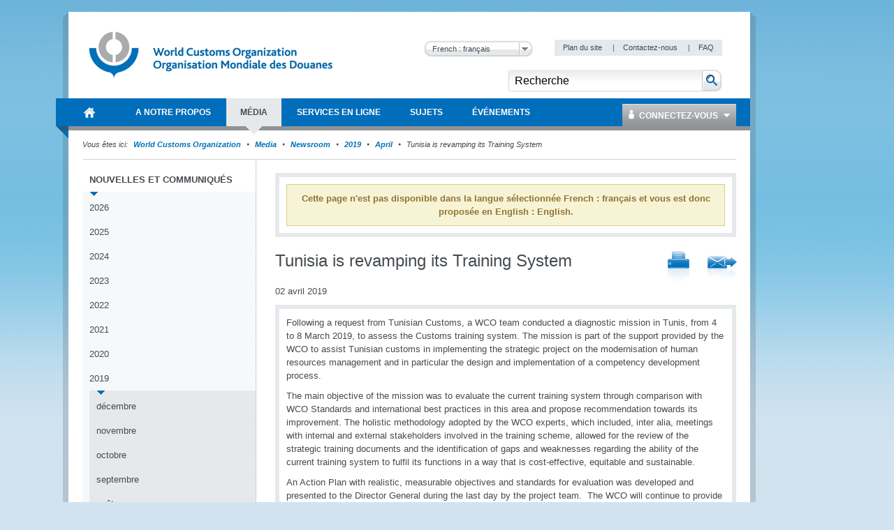

--- FILE ---
content_type: text/html; charset=utf-8
request_url: https://www.wcoomd.org/fr/media/newsroom/2019/april/tunisia-is-revamping-its-training-system.aspx
body_size: 48696
content:

<!DOCTYPE html>
<html lang="en" xml:lang="en" xmlns="http://www.w3.org/1999/xhtml">
<head><title>
	
        Organisation mondiale des douanes
    
</title><meta http-equiv="Content-Type" content="text/html; charset=UTF-8" /><meta name="CODE_LANGUAGE" content="C#" /><meta name="vs_defaultClientScript" content="JavaScript" /><meta name="vs_targetSchema" content="http://schemas.microsoft.com/intellisense/ie5" /><link href="/favicon.ico" rel="shortcut icon" type="image/x-icon" /><link href="/styles/WCO/CSSBundles/styles.min.css" rel="stylesheet" />

    <!--[if IE 7]>
	    <link rel="stylesheet" type="text/css" href="/styles/WCO/wco_ie7.css" />
    <![endif]-->
    <!--[if IE 8]>
	    <link rel="stylesheet" type="text/css" href="/styles/WCO/wco_ie8.css" />
    <![endif]-->
    <script>
  (function(i,s,o,g,r,a,m){i['GoogleAnalyticsObject']=r;i[r]=i[r]||function(){
  (i[r].q=i[r].q||[]).push(arguments)},i[r].l=1*new Date();a=s.createElement(o),
  m=s.getElementsByTagName(o)[0];a.async=1;a.src=g;m.parentNode.insertBefore(a,m)
  })(window,document,'script','//www.google-analytics.com/analytics.js','ga');

  ga('create', 'UA-19373015-1', 'wcoomd.org');
  ga('send', 'pageview');

</script>
</head>
<body id="bodybackground">
    <form method="post" action="/fr/media/newsroom/2019/april/tunisia-is-revamping-its-training-system.aspx" onsubmit="javascript:return WebForm_OnSubmit();" id="mainform">
<div class="aspNetHidden">
<input type="hidden" name="__EVENTTARGET" id="__EVENTTARGET" value="" />
<input type="hidden" name="__EVENTARGUMENT" id="__EVENTARGUMENT" value="" />
<input type="hidden" name="__LASTFOCUS" id="__LASTFOCUS" value="" />
<input type="hidden" name="__VIEWSTATEFIELDCOUNT" id="__VIEWSTATEFIELDCOUNT" value="2" />
<input type="hidden" name="__VIEWSTATE" id="__VIEWSTATE" value="/[base64]/SWQ9ezc0Mzg2RkIxLTk0RUUtNDQyQi04NEI0LTkyQzQ1Qzg4NTkyNX1kZAIFDxYCHwQC/////w9kAhEPZBYCZg9kFgJmDxYCHwQCBhYOZg9kFgJmDxUCEEN1cnJlbnQgTG9jYXRpb24OVm91cyDDqnRlcyBpY2lkAgEPZBYCAgEPDxYEHwsFCC9mci5hc3B4HwVnZGQCAw9kFgICAQ8PFgQfCwUOL2ZyL21lZGlhLmFzcHgfBWdkZAIF" />
<input type="hidden" name="__VIEWSTATE1" id="__VIEWSTATE1" value="[base64]" />
</div>

<script type="text/javascript">
//<![CDATA[
var theForm = document.forms['mainform'];
if (!theForm) {
    theForm = document.mainform;
}
function __doPostBack(eventTarget, eventArgument) {
    if (!theForm.onsubmit || (theForm.onsubmit() != false)) {
        theForm.__EVENTTARGET.value = eventTarget;
        theForm.__EVENTARGUMENT.value = eventArgument;
        theForm.submit();
    }
}
//]]>
</script>



<script type="text/javascript">
//<![CDATA[
var siteLanguage = 'fr';var wcoDateFormat = 'dd mmmm yy';//]]>
</script>

<script src="/WebResource.axd?d=CzzsaAyNatL-ADV9OJysGmaHTw1-NHD-A2_-YbEEpXdlhJAbsEG3GjW9fEegr8Iy-bvSq-W5x6rKQ1QZ7tdJHE8X_-M1&amp;t=637100518460000000" type="text/javascript"></script>
<script type="text/javascript">
//<![CDATA[
function WebForm_OnSubmit() {
if (typeof(ValidatorOnSubmit) == "function" && ValidatorOnSubmit() == false) return false;
return true;
}
//]]>
</script>

<div class="aspNetHidden">

	<input type="hidden" name="__VIEWSTATEGENERATOR" id="__VIEWSTATEGENERATOR" value="BB51C72E" />
	<input type="hidden" name="__EVENTVALIDATION" id="__EVENTVALIDATION" value="/wEdAAtukUigqqU56ED9PtbN5tkPrThw7pOfCfCZN13ZwqWkgYDro5vISMVqcn3Kbrdwu3Jlga4IoOqgewb/e1HWU5rQr7DaNEZg4PpUEyqViTR/EZcfMc0R90+o5WhlFxygCzDp1b5x2hQcyl4lgsTvPNmVI2+sK5OBfD19KczhHOb0WvI/666l/BJWxoHHKDHNwsfWqDLDEShW4HZzVWdIvq1CzMy7WY6Iw7H6SH7hJ/IVTpqqJvgDGlB9ofMHDkLiigHLe79Z" />
</div>

        <div id="themebackground" class="bg_wrapper clearfix">
            <div id="page_wrapper">
                <div class="bg_helper">
                </div>
                <div id="mainpage">
                    
<!-- BEGIN - Header -->
<div id="headerWrapper">
    <div id="header">
        <h1 class="aural">Navigation</h1>
        <!-- BEGIN - Logo -->
        
<div id="logo">
    <a href="/fr.aspx" id="ctl12_ctl00_HomeLink">
        <img src="/-/media/wco/global/layout/logo/logo.png?h=74&amp;la=fr&amp;w=366" alt="World Customs Organization" width="366" height="74" />
    </a>
</div>

        <!-- END - Logo -->
        <div id="metanavigation">
            
<div class="languageSelector">
   
    <select name="ctl12$ctl01$Switcher" onchange="javascript:setTimeout(&#39;__doPostBack(\&#39;ctl12$ctl01$Switcher\&#39;,\&#39;\&#39;)&#39;, 0)" id="ctl12_ctl01_Switcher">
	<option value="en">English : English</option>
	<option selected="selected" value="fr">French : fran&#231;ais</option>

</select>
    <input type="submit" name="ctl12$ctl01$SwitcherButton" value="Change" id="ctl12_ctl01_SwitcherButton" />
</div>

            <!-- BEGIN - Servicemenue -->
            
        <div id="servicemenue" class="clearfix">
        <h2 class="aural">Meta Navigation</h2>
        <ul>
    
        <li class="toolbox-entry">
            <a title="Plan du site" href="/fr/sitemap.aspx">
                Plan du site
            </a>
            <span class="separator">|</span>
        </li>
    
        <li class="toolbox-entry">
            <a title="Contactez-nous" href="/fr/contact_us.aspx">
                Contactez-nous
            </a>
            <span class="separator">|</span>
        </li>
    
        <li class="toolbox-entry">
            <a title="FAQ" href="/fr/faq.aspx">
                FAQ
            </a>
            
        </li>
    
        </ul>
        </div>
    

            <!-- END - Servicemenue -->
        </div>
        <!-- BEGIN - Suche -->
        <div id="ctl12_ctl03_SearchPanel" class="search-panel" onkeypress="javascript:return WebForm_FireDefaultButton(event, &#39;ctl12_ctl03_btnSearch&#39;)">
	
    <div id="search">
        <h2 class="aural">
            <label>
                Recherche</label>
        </h2>
        <input name="ctl12$ctl03$txtCriteria" type="text" value="Recherche" id="ctl12_ctl03_txtCriteria" class="keywords" onfocus="doClear(ctl12_ctl03_txtCriteria)" />
        <input type="image" name="ctl12$ctl03$btnSearch" id="ctl12_ctl03_btnSearch" class="btnSearch" src="/images/WCO/bg_search_button.png" alt="The search button" />
    </div>

</div>

        <!-- END - Suche -->
        <!-- BEGIN - Hauptnavigation -->
        <div id="ctl12_menuWrapper">
            <!--MainMenu.xslt--><div class="clearfix" id="mainMenu"><h2 class="aural">Main Navigation</h2><ul class="menuNav"><li class="home_item"><a href="/fr.aspx"><span>Organisation mondiale des douanes</span></a></li><li><a href="/fr/about-us.aspx"><span>A notre propos</span></a><div class="SubMenuNav"><div class="SubMenuNavWrapper"><ul class="SubMenuNavBlock"><li><a href="/fr/about-us/what-is-the-wco.aspx">Qui nous sommes</a><ul><li><a href="/fr/about-us/what-is-the-wco/discover-the-wco.aspx">Découvrez l'OMD</a></li><li><a href="/fr/about-us/what-is-the-wco/strategic-plan.aspx">Plan stratégique et objectifs clés</a></li><li><a href="/fr/about-us/what-is-the-wco/annual-reports.aspx">Rapports Annuels</a></li><li><a href="/fr/about-us/what-is-the-wco/vision-mission-values.aspx">Vision, Mission et Valeurs</a></li><li><a href="/fr/about-us/what-is-the-wco/customs-environment.aspx">Etude de l’environnement douanier</a></li><li><a href="/fr/about-us/what-is-the-wco/secretary-general.aspx">Secrétaire général</a></li></ul></li><li><a href="/fr/about-us/wco-members.aspx">Nos Membres</a><ul><li><a href="/fr/about-us/wco-members/membership.aspx">Les Membres</a></li></ul></li><li><a href="/fr/about-us/wco-regional-bodies.aspx">Entités régionales de l'OMD</a><ul><li><a href="/fr/about-us/wco-regional-bodies/rilo.aspx">Les Bureaux régionaux de liaison chargé du renseignement</a></li><li><a href="/fr/about-us/wco-regional-bodies/regional_training_centres.aspx">Les centres régionaux de formation</a></li><li><a href="/fr/about-us/wco-regional-bodies/cb_regional_offices.aspx">Les Bureau régionaux du renforcement des capacités </a></li></ul></li><li><a href="/fr/about-us/wco-structure.aspx">Structure de l'OMD</a><ul><li><a href="/fr/about-us/wco-structure/wco-secretariat.aspx">Le Secrétariat</a></li><li><a href="/fr/about-us/wco-structure/wco-working-bodies.aspx">Organes de travail de l'OMD</a></li></ul></li><li><a href="/fr/about-us/legal-instruments.aspx">Instruments juridiques</a><ul><li><a href="/fr/about-us/legal-instruments/conventions.aspx">Conventions et Accords</a></li><li><a href="/fr/about-us/legal-instruments/recommendations.aspx">Recommandations</a></li><li><a href="/fr/about-us/legal-instruments/declarations.aspx">Déclarations</a></li><li><a href="/fr/about-us/legal-instruments/policies.aspx">Politiques</a></li><li><a href="/fr/about-us/legal-instruments/resolutions.aspx">Résolutions</a></li><li><a href="/fr/about-us/legal-instruments/wco-standard-terms-and-conditions_council-decision-n331.aspx">Conditions générales de l'OMD - Décision du Conseil n. 331</a></li></ul></li></ul></div><div class="SubMenuNavWrapper"><ul class="SubMenuNavBlock"><li><a href="/fr/about-us/partners.aspx">Partenaires</a><ul><li><a href="/fr/about-us/partners/international_organizations.aspx">Organisations partenaires</a></li><li><a href="/fr/about-us/partners/mou-new.aspx">Protocoles d’accord </a></li><li><a href="/fr/about-us/partners/publications.aspx">Publications</a></li></ul></li><li><a href="/fr/about-us/international-customs-day.aspx">Journée internationale de la Douane</a><ul><li><a href="/fr/about-us/international-customs-day/icd-2026.aspx">Journée internationale de la douane 2026</a></li><li><a href="/fr/about-us/international-customs-day/previous-editions.aspx">Editions précédentes</a></li></ul></li><li><a href="/fr/about-us/photo-competition.aspx">Concours Photo</a><ul></ul></li><li><a href="/fr/about-us/vacancies.aspx">Vacances de poste</a></li><li><a href="/fr/about-us/calls_for_tenders.aspx">Appels d'offres</a></li></ul></div><div class="SubMenuNavWrapper"><ul class="SubMenuNavBlock"><li><a href="/fr/about-us/market-consultation.aspx">Consultation du marché</a></li><li><a href="/fr/about-us/public-information-on-wco-procurement-activity.aspx">Information publique sur l'activité de passation des marchés de l'OMD</a></li></ul></div></div></li><li><a href="/fr/media.aspx"><span>Média</span></a><div class="SubMenuNav"><div class="SubMenuNavWrapper"><ul class="SubMenuNavBlock"><li><a href="/fr/media/newsroom.aspx">Nouvelles et communiqués</a><ul><li><a href="/fr/media/newsroom/2026.aspx">2026</a></li><li><a href="/fr/media/newsroom/2025.aspx">2025</a></li><li><a href="/fr/media/newsroom/2024.aspx">2024</a></li><li><a href="/fr/media/newsroom/2023.aspx">2023</a></li><li><a href="/fr/media/newsroom/2022.aspx">2022</a></li><li><a href="/fr/media/newsroom/2021.aspx">2021</a></li><li><a href="/fr/media/newsroom/2020.aspx">2020</a></li><li><a href="/fr/media/newsroom/2019.aspx">2019</a></li><li><a href="/fr/media/newsroom/2018.aspx">2018</a></li><li><a href="/fr/media/newsroom/2017.aspx">2017</a></li><li><a href="/fr/media/newsroom/2016.aspx">2016</a></li><li><a href="/fr/media/newsroom/2015.aspx">2015</a></li><li><a href="/fr/media/newsroom/2014.aspx">2014</a></li><li><a href="/fr/media/newsroom/2013.aspx">2013</a></li><li><a href="/fr/media/newsroom/2012.aspx">2012</a></li><li><a href="/fr/media/newsroom/2011.aspx">2011</a></li><li><a href="/fr/media/newsroom/2010.aspx">2010</a></li><li><a href="/fr/media/newsroom/2009.aspx">2009</a></li></ul></li><li><a href="/fr/media/wco-news-magazine.aspx">OMD Actualités</a><ul><li><a href="/fr/media/wco-news-magazine/previous.aspx">Tous les numéros</a></li><li><a href="/fr/media/wco-news-magazine/subscriptions.aspx">Abonnements</a></li><li><a href="/fr/media/wco-news-magazine/advertisements.aspx">Publicités</a></li></ul></li><li><a href="/fr/media/information-contact.aspx">Informations pour les journalistes, les entreprises, les particuliers et les voyageurs</a></li></ul></div></div></li><li><a href="/fr/online-services.aspx"><span>Services en ligne</span></a><div class="SubMenuNav"><div class="SubMenuFooterWrapper SubMenuNavWrapper"><ul class="SubMenuFooterBlock SubMenuNavBlock"><li><a target="_blank" href="https://ace.wcoomd.org">ACE Experts Portal</a><p>The Portal is a web-based platform that facilitates the WCO management &amp; mobilization of experts from a global perspective, putting at its centre the actual expert, who can use the new platform to manage their own expert profile.</p></li><li><a target="_blank" href="https://bacuda.wcoomd.org/">BACUDA</a><p></p></li><li><a target="_blank" href="https://www.wcoomdpublications.org/fr">Librairie</a><p>Commandez les publications de l&#39;OMD et abonnez-vous &#224; nos services</p></li><li><a target="_blank" href="https://newcen.wcoomd.org/ncen/">CEN</a><p>R&#233;seau douanier de lutte contre la fraude</p></li><li><a target="_blank" href="http://datamodel.wcoomd.org/">Application du Modèle de données</a><p>Aide les utilisateurs &#224; parcourir en mode interactif les diff&#233;rentes classes du MD OMD, les diff&#233;rents &#233;l&#233;ments de donn&#233;es et les mod&#232;les d’information</p></li></ul></div><div class="SubMenuFooterWrapper SubMenuNavWrapper"><ul class="SubMenuFooterBlock SubMenuNavBlock"><li><a target="_blank" href="https://www.wcoomd.org/en/online-services/elearning.aspx">e-learning</a><p>The WCO e-learning offer to upskill Customs professionals as well as private sector and academia.</p></li><li><a target="_blank" href="https://pmm.wcoomd.org/">Mécanisme de mesure de la performance</a><p></p></li><li><a target="_blank" href="https://scp.wcoomd.org/fr">Portail communautaire Douanes intelligentes</a><p>Une plateforme d&#233;di&#233;e aux Membres de l’OMD destin&#233;e &#224; favoriser la r&#233;flexion et les &#233;changes de vues concernant la pertinence d’adopter des technologies de rupture pour appuyer la mise en œuvre des proc&#233;dures douani&#232;res.</p></li><li><a target="_blank" href="https://rmc.wcoomd.org/">WCO Risk Management Compendium</a><p></p></li><li><a target="_blank" href="https://www.wcotradetools.org/fr">WCO Trade Tools</a><p>Normes internationales pour les douanes en un seul endroit: SH, Origine et Valeur</p></li></ul></div><div class="SubMenuFooterWrapper SubMenuNavWrapper"><ul class="SubMenuFooterBlock SubMenuNavBlock"></ul></div></div></li><li><a href="/fr/topics.aspx"><span>Sujets</span></a><div class="SubMenuNav"><div class="SubMenuNavWrapper"><ul class="SubMenuNavBlock"><li><a href="/fr/topics/index.aspx">Index des sujets, instruments et outils</a></li><li><a href="/fr/topics/communication.aspx">Communication</a></li><li><a href="/fr/topics/nomenclature.aspx">Nomenclature et Classement des marchandises</a><ul><li><a href="/fr/topics/nomenclature/overview.aspx">Vue d'ensemble</a></li><li><a href="/fr/topics/nomenclature/news.aspx">Nouvelles</a></li><li><a href="/fr/topics/nomenclature/activities-and-programmes.aspx">Activités et programmes</a></li><li><a href="/fr/topics/nomenclature/instrument-and-tools.aspx">Outils et instruments</a></li><li><a href="/fr/topics/nomenclature/resources.aspx">Ressources</a></li></ul></li><li><a href="/fr/topics/valuation.aspx">Valeur</a><ul><li><a href="/fr/topics/valuation/overview.aspx">Vue d'ensemble</a></li><li><a href="/fr/topics/valuation/news.aspx">Nouvelles</a></li><li><a href="/fr/topics/valuation/activities-and-programmes.aspx">Activités et programmes</a></li><li><a href="/fr/topics/valuation/instruments-and-tools.aspx">Outils et instruments</a></li><li><a href="/fr/topics/valuation/resources.aspx">Ressources</a></li><li><a href="/fr/topics/valuation/partners.aspx">Partenaires</a></li></ul></li><li><a href="/fr/topics/origin.aspx">Origine</a><ul><li><a href="/fr/topics/origin/overview.aspx">Vue d’ensemble</a></li><li><a href="/fr/topics/origin/news.aspx">Nouvelles</a></li><li><a href="/fr/topics/origin/activities-and-programmes.aspx">Activités et programmes</a></li><li><a href="/fr/topics/origin/instrument-and-tools.aspx">Outils et instruments</a></li><li><a href="/fr/topics/origin/resources.aspx">Ressources</a></li><li><a href="/fr/topics/origin/partners.aspx">Partenaires</a></li></ul></li></ul></div><div class="SubMenuNavWrapper"><ul class="SubMenuNavBlock"><li><a href="/fr/topics/enforcement-and-compliance.aspx">Contrôle et Lutte contre la fraude</a><ul><li><a href="/fr/topics/enforcement-and-compliance/overview.aspx">Vue d'ensemble</a></li><li><a href="/fr/topics/enforcement-and-compliance/news.aspx">Nouvelles</a></li><li><a href="/fr/topics/enforcement-and-compliance/activities-and-programmes.aspx">Activités et programmes</a></li><li><a href="/fr/topics/enforcement-and-compliance/instruments-and-tools.aspx">Outils et instruments</a></li><li><a href="/fr/topics/enforcement-and-compliance/resources.aspx">Ressources</a></li><li><a href="/fr/topics/enforcement-and-compliance/partners.aspx">Partenaires</a></li></ul></li><li><a href="/fr/topics/facilitation.aspx">Procédures et Facilitation</a><ul><li><a href="/fr/topics/facilitation/overview.aspx">Vue d'ensemble</a></li><li><a href="/fr/topics/facilitation/news.aspx">Nouvelles</a></li><li><a href="/fr/topics/facilitation/activities-and-programmes.aspx">Activités et programmes</a></li><li><a href="/fr/topics/facilitation/instrument-and-tools.aspx">Outils et instruments</a></li><li><a href="/fr/topics/facilitation/resources.aspx">Ressources</a></li><li><a href="/fr/topics/facilitation/partners.aspx">Partenaires</a></li></ul></li><li><a href="/fr/topics/capacity-building.aspx">Renforcement des capacités</a><ul><li><a href="/fr/topics/capacity-building/overview.aspx">Vue d'ensemble</a></li><li><a href="/fr/topics/capacity-building/news.aspx">Nouvelles</a></li><li><a href="/fr/topics/capacity-building/activities-and-programmes.aspx">Activités et programmes</a></li><li><a href="/fr/topics/capacity-building/instrument-and-tools.aspx">Outils et instruments</a></li><li><a href="/fr/topics/capacity-building/resources.aspx">Ressources</a></li></ul></li><li><a href="/fr/topics/integrity.aspx">Ethique</a><ul><li><a href="/fr/topics/integrity/overview.aspx">Vue d'ensemble du programme d'éthique</a></li><li><a href="/fr/topics/integrity/news.aspx">Nouvelles</a></li><li><a href="/fr/topics/integrity/programme.aspx">Activités et programmes</a></li><li><a href="/fr/topics/integrity/instrument-and-tools.aspx">Outils et instruments</a></li></ul></li><li><a href="/fr/topics/research.aspx">Recherche</a><ul><li><a href="/fr/topics/research/overview.aspx">Vue d'ensemble</a></li><li><a href="/fr/topics/research/research_series.aspx">Collection des documents de recherche</a></li><li><a href="/fr/topics/research/data-analytics.aspx">Data Analytics</a></li></ul></li></ul></div><div class="SubMenuNavWrapper"><ul class="SubMenuNavBlock"><li><a href="/fr/topics/customs-and-environmental-policies.aspx">Politiques environnementales de la douane</a><ul><li><a href="/fr/topics/customs-and-environmental-policies/news.aspx">Actualités</a></li><li><a href="/fr/topics/customs-and-environmental-policies/events.aspx">Événements</a></li><li><a href="/fr/topics/customs-and-environmental-policies/programmes-and-projects.aspx">Programmes et projets</a></li><li><a href="/fr/topics/customs-and-environmental-policies/research-paper.aspx">Document de recherche</a></li><li><a href="/fr/topics/customs-and-environmental-policies/resources.aspx">Ressources</a></li><li><a href="/fr/topics/customs-and-environmental-policies/elearning-courses.aspx">Formations en ligne</a></li></ul></li><li><a href="/fr/topics/key-issues.aspx">Questions clés</a><ul><li><a href="/fr/topics/key-issues/revenue-package.aspx">Dossier Recettes</a></li><li><a href="/fr/topics/key-issues/ecp-latest-proposal.aspx">Dossier sur la Compétitivité économique</a></li><li><a href="/fr/topics/key-issues/cep.aspx">Dossier Contrôle et Lutte contre la Fraude</a></li><li><a href="/fr/topics/key-issues/odp.aspx">Dossier sur le Développement Organisationnel</a></li><li><a href="/fr/topics/key-issues/customs-in-support-of-sdgs.aspx">Rôle de la douane dans la contribution à la réalisation des objectifs de développement durable</a></li><li><a href="/fr/topics/key-issues/private-sector-consultative-group.aspx">Groupe consultatif du secteur privé</a></li><li><a href="/fr/topics/key-issues/customs-laboratories.aspx">Laboratoires des Douanes</a></li></ul></li><li><a href="/fr/topics/wco-implementing-the-wto-atf.aspx">L’OMD met en oeuvre l'AFE de l'OMC</a><ul><li><a href="/fr/topics/wco-implementing-the-wto-atf/message-from-sg.aspx">Message du Secrétaire général </a></li><li><a href="/fr/topics/wco-implementing-the-wto-atf/wto-agreement-on-trade-facilitation.aspx">Accord de l’OMC sur la facilitation des échanges</a></li><li><a href="/fr/topics/wco-implementing-the-wto-atf/atf.aspx">Guide de mise en œuvre relatif à la section I</a></li><li><a href="/fr/topics/wco-implementing-the-wto-atf/mercator-programme.aspx">Programme Mercator de l’OMD</a></li><li><a href="/fr/topics/wco-implementing-the-wto-atf/wto-and-other-international-organizations.aspx">OMC et autres organisations internationales</a></li><li><a href="/fr/topics/wco-implementing-the-wto-atf/history.aspx">Historique</a></li></ul></li></ul></div></div></li><li><a href="/fr/events.aspx"><span>Événements</span></a><div class="SubMenuNav"><div class="SubMenuNavWrapper"><ul class="SubMenuNavBlock"><li><a href="/fr/events/upcoming-events.aspx">Évènements à venir</a><ul><li><a href="/fr/events/upcoming-events/technology-conference-2026.aspx">Conférence &amp; exposition 2026 de l’OMD sur la technologie</a></li><li><a href="/fr/events/upcoming-events/global-forum-on-origin-self-certification.aspx">Forum mondial de l’OMD sur l'auto-certification de l'origine</a></li></ul></li><li><a href="/fr/events/event-history.aspx">Historique</a><ul><li><a href="/fr/events/event-history/2025.aspx">2025</a></li><li><a href="/fr/events/event-history/2024.aspx">2024</a></li><li><a href="/fr/events/event-history/2023.aspx">2023</a></li><li><a href="/fr/events/event-history/2022.aspx">2022</a></li><li><a href="/fr/events/event-history/2021.aspx">2021</a></li><li><a href="/fr/events/event-history/2020.aspx">2020</a></li><li><a href="/fr/events/event-history/2019.aspx">2019</a></li><li><a href="/fr/events/event-history/2018.aspx">2018</a></li><li><a href="/fr/events/event-history/2017.aspx">2017</a></li><li><a href="/fr/events/event-history/2016.aspx">2016</a></li><li><a href="/fr/events/event-history/2015.aspx">2015</a></li><li><a href="/fr/events/event-history/2014.aspx">2014</a></li><li><a href="/fr/events/event-history/2013.aspx">2013</a></li><li><a href="/fr/events/event-history/2012.aspx">2012</a></li><li><a href="/fr/events/event-history/2011.aspx">2011</a></li></ul></li><li><a href="/fr/events/map-and-accommodation.aspx">Plan d'accès et Hébergements</a></li></ul></div></div></li></ul></div>
            <div id="ctl12_ctl04_loginBox" class="loginBox">
    <a class="icon_user" href="/Login.aspx"><span class="icon_dropDown">
        Connectez-vous
    </span></a>
    <div class="loginBoxWrapper clearfix">
        

<div class="clearThis row container loginPage" id="LoginFancyBox" >
 <div class="failtext"> <span id="ctl12_ctl04_ctl00_FailureText"></span> </div>   
 
  <div id="ctl12_ctl04_ctl00_LoginPanel" class="loginPanel" onkeypress="javascript:return WebForm_FireDefaultButton(event, &#39;ctl12_ctl04_ctl00_LoginControl_Login&#39;)">
	
   
    <table id="ctl12_ctl04_ctl00_LoginControl" cellspacing="0" cellpadding="0" style="width:100%;border-collapse:collapse;">
		<tr>
			<td>
            <ul class="form">
                <li>
                    <label for="ctl12_ctl04_ctl00_LoginControl_UserName" id="ctl12_ctl04_ctl00_LoginControl_label">Nom d'utilisateur</label>
                    <input name="ctl12$ctl04$ctl00$LoginControl$UserName" type="text" id="ctl12_ctl04_ctl00_LoginControl_UserName" />
                    <span id="ctl12_ctl04_ctl00_LoginControl_UserNameRequired" class="requiredFieldValidator" style="visibility:hidden;">*</span>
                </li>
                <li>
                    <label for="ctl12_ctl04_ctl00_LoginControl_Password" id="ctl12_ctl04_ctl00_LoginControl_label1">Mot de passe</label>            
                    <input name="ctl12$ctl04$ctl00$LoginControl$Password" type="password" id="ctl12_ctl04_ctl00_LoginControl_Password" />
                    <span id="ctl12_ctl04_ctl00_LoginControl_PasswordRequired" class="requiredFieldValidator" style="visibility:hidden;">*</span>
                </li>
               
                </ul>                           
             <ul class="form">
                <li class="noLabel">                
                    <input id="ctl12_ctl04_ctl00_LoginControl_RememberMe" type="checkbox" name="ctl12$ctl04$ctl00$LoginControl$RememberMe" /><label for="ctl12_ctl04_ctl00_LoginControl_RememberMe">Souvenez-vous de moi lors de ma prochaine visite</label>
                </li>
                 <li>
                    <span class="button">
                        <input type="submit" name="ctl12$ctl04$ctl00$LoginControl$Login" value="Identifiez-vous" id="ctl12_ctl04_ctl00_LoginControl_Login" />
                    </span>
                </li>
            </ul>            
           <div class="failtext"> <span id="ctl12_ctl04_ctl00_LoginControl_FailureText"></span> </div>                          
        </td>
		</tr>
	</table>
    
</div>
    <div class="inlineList">

        <a href='/-/media/wco/public/global/pdf/about-us/access-forms/access-request-form-for-members-site_new.pdf' target="_blank">
            Demande d'inscription</a><br />
        <a href='/fr/change-password.aspx'>
            Modifier le mot de passe</a><br />
             <a href='/fr/reset-password.aspx'>Réinitialiser le mot de passe</a><br />
              <a href='/fr/contact-us.aspx'> Contactez-nous </a><br />
    </div>
</div>

    </div>
</div>


        </div>
        <!-- END - Hauptnavigation -->
        <!-- BEGIN - KeyVisual -->
        
        <!-- END - KeyVisual -->
        <!-- BEGIN - Breadcrumbs -->
        
        <!-- END - Breadcrumbs -->
    </div>
</div>
<!-- END - Header -->


                    

                    
        <div class='navBreadcrumbs'><h2 class='aural'>Current Location</h2><p><span>Vous êtes ici:</span>
    
       <a id="ctl14_rptBreadCrumb_hlBreadCrumbLink_0" href="/fr.aspx">World Customs Organization </a>
        
    
        <span class='separator'>&nbsp;</span>
    
       <a id="ctl14_rptBreadCrumb_hlBreadCrumbLink_1" href="/fr/media.aspx">Media</a>
        
    
        <span class='separator'>&nbsp;</span>
    
       <a id="ctl14_rptBreadCrumb_hlBreadCrumbLink_2" href="/fr/media/newsroom.aspx">Newsroom</a>
        
    
        <span class='separator'>&nbsp;</span>
    
       <a id="ctl14_rptBreadCrumb_hlBreadCrumbLink_3" href="/fr/media/newsroom/2019.aspx">2019</a>
        
    
        <span class='separator'>&nbsp;</span>
    
       <a id="ctl14_rptBreadCrumb_hlBreadCrumbLink_4" href="/fr/media/newsroom/2019/april.aspx">April</a>
        
    
        <span class='separator'>&nbsp;</span>
    
       
        Tunisia is revamping its Training System
    
        </p></div>
    
                    <div id="mainWrapper" class="mainWrapper">
                        
                        <div id="main" class="clearfix columns-L-and-C">
                            <div id="leftCol">
                                <!--SideMenu.xslt--><div class="module fullWidth"><div class="container noBorder subMenuContainer"><div id="subMenu" class="clearfix"><h2 class="aural">Sidebar Menu</h2><ul class="menuNav"><li><a href="/fr/media/newsroom.aspx">Nouvelles et communiqués</a><ul class="menuNav"><li><a href="/fr/media/newsroom/2026.aspx">2026</a></li><li><a href="/fr/media/newsroom/2025.aspx">2025</a></li><li><a href="/fr/media/newsroom/2024.aspx">2024</a></li><li><a href="/fr/media/newsroom/2023.aspx">2023</a></li><li><a href="/fr/media/newsroom/2022.aspx">2022</a></li><li><a href="/fr/media/newsroom/2021.aspx">2021</a></li><li><a href="/fr/media/newsroom/2020.aspx">2020</a></li><li><a href="/fr/media/newsroom/2019.aspx">2019</a><ul class="menuNav"><li><a href="/fr/media/newsroom/2019/december.aspx">décembre</a></li><li><a href="/fr/media/newsroom/2019/november.aspx">novembre</a></li><li><a href="/fr/media/newsroom/2019/october.aspx">octobre</a></li><li><a href="/fr/media/newsroom/2019/september.aspx">septembre</a></li><li><a href="/fr/media/newsroom/2019/august.aspx">août</a></li><li><a href="/fr/media/newsroom/2019/july.aspx">Juin</a></li><li><a href="/fr/media/newsroom/2019/june.aspx">juin</a></li><li><a href="/fr/media/newsroom/2019/may.aspx">mai</a></li><li><a href="/fr/media/newsroom/2019/april.aspx">avril</a></li><li><a href="/fr/media/newsroom/2019/march.aspx">mars</a></li><li><a href="/fr/media/newsroom/2019/february.aspx">février</a></li><li><a href="/fr/media/newsroom/2019/january.aspx">janvier</a></li></ul></li><li><a href="/fr/media/newsroom/2018.aspx">2018</a></li><li><a href="/fr/media/newsroom/2017.aspx">2017</a></li><li><a href="/fr/media/newsroom/2016.aspx">2016</a></li><li><a href="/fr/media/newsroom/2015.aspx">2015</a></li><li><a href="/fr/media/newsroom/2014.aspx">2014</a></li><li><a href="/fr/media/newsroom/2013.aspx">2013</a></li><li><a href="/fr/media/newsroom/2012.aspx">2012</a></li><li><a href="/fr/media/newsroom/2011.aspx">2011</a></li><li><a href="/fr/media/newsroom/2010.aspx">2010</a></li><li><a href="/fr/media/newsroom/2009.aspx">2009</a></li></ul></li><li><a href="/fr/media/wco-news-magazine.aspx">OMD Actualités</a></li><li><a href="/fr/media/information-contact.aspx">Informations pour les journalistes, les entreprises, les particuliers et les voyageurs</a></li></ul></div></div></div>
                            </div>
                            <div id="contentCol">
                                <div class="contentHeader">
                                    

<div class="module fullWidth">
    <div id="columncontentheader_0_pnlSecondaryLanguage" class="container secondary-lang-panel">
	
        

        
            <p class="alert">
                Cette page n'est pas disponible dans la langue sélectionnée French : français et vous est donc proposée en English : English.
                
            </p>
        

        
        
    
</div>
</div>

                                </div>
                                <!--ContentPageNavigation.xslt--><ul class="flr inlineList"><li><a class="icon_print" title="Print Link" href="/fr/media/newsroom/2019/april/tunisia-is-revamping-its-training-system.aspx?p=1" target="_blank"></a></li><li><a class="icon_staf" title="Send To A Friend" href="/fr/media/newsroom/2019/april/tunisia-is-revamping-its-training-system.aspx?stf=1"></a></li></ul>

<div class="header-group">
    <h1>
        Tunisia is revamping its Training System
    </h1>
    
</div>

<div class="date-of-release">
    02 avril 2019
</div>
<div class="module fullWidth">
    <div id="columncontent_3_divMainText" class="container ArticleItem solidHeadline bulletList">
        <p>Following a request from Tunisian Customs, a WCO team conducted a diagnostic mission in Tunis, from 4 to 8 March 2019, to assess the Customs training system. The mission is part of the support provided by the WCO to assist Tunisian customs in implementing the strategic project on the modernisation of human resources management and in particular the design and implementation of a competency development process. </p>
<p>The main objective of the mission was to evaluate the current training system through comparison with WCO Standards and international best practices in this area and propose recommendation towards its improvement. The holistic methodology adopted by the WCO experts, which included, inter alia, meetings with internal and external stakeholders involved in the training scheme, allowed for the review of the strategic training documents and the identification of gaps and weaknesses regarding the ability of the current training system to fulfil its functions in a way that is cost-effective, equitable and sustainable. </p>
<p>An Action Plan with realistic, measurable objectives and standards for evaluation was developed and presented to the Director General during the last day by the project team. &nbsp;The WCO will continue to provide assistance to the training modernization team to enable them finalize the design of a comprehensive competency based training system.</p>
    </div>
</div>

<div id="columncontent_6_pnlImageGallery" class="module fullWidth">
	
    <div class="container ">
        <h2 class="iconHeadline iconBooks">
            <span>
                Photos
            </span>
        </h2>
        <div id="slider" class="flexslider">
            <ul class="slides">
                
                        <li>
                            <img src="/-/media/wco/public/images/media/press-releases/april-2019/tunisia.jpg?w=620&h=400" alt="" title="" />
                            <h3></h3>
                            <a id="columncontent_6_rptImageList_hlDownloadImage_0" class="slide-download-link" href="../../../../../DownloadHandler.ashx?Id={74386FB1-94EE-442B-84B4-92C45C885925}">T&#233;l&#233;chargez l&#39;image </a>
                        </li>
                    
            </ul>
        </div>
        <div id="carousel" class="flexslider image-gallery-slider">
            <ul class="slides">
                
            </ul>
        </div>
    </div>

</div>




                                
                            </div>
                        </div>
                    </div>
                    <div id="footerWrapper">
                        <div id="footer">
                            
        <div class='navBreadcrumbs'><h2 class='aural'>Current Location</h2><p><span>Vous êtes ici:</span>
    
       <a id="ctl14_rptBreadCrumb_hlBreadCrumbLink_0" href="/fr.aspx">World Customs Organization </a>
        
    
        <span class='separator'>&nbsp;</span>
    
       <a id="ctl14_rptBreadCrumb_hlBreadCrumbLink_1" href="/fr/media.aspx">Media</a>
        
    
        <span class='separator'>&nbsp;</span>
    
       <a id="ctl14_rptBreadCrumb_hlBreadCrumbLink_2" href="/fr/media/newsroom.aspx">Newsroom</a>
        
    
        <span class='separator'>&nbsp;</span>
    
       <a id="ctl14_rptBreadCrumb_hlBreadCrumbLink_3" href="/fr/media/newsroom/2019.aspx">2019</a>
        
    
        <span class='separator'>&nbsp;</span>
    
       <a id="ctl14_rptBreadCrumb_hlBreadCrumbLink_4" href="/fr/media/newsroom/2019/april.aspx">April</a>
        
    
        <span class='separator'>&nbsp;</span>
    
       
        Tunisia is revamping its Training System
    
        </p></div>
    
                            <div id="msgid">
                            </div>
                            <div class="footerServiceWrapper">
                                <div id="footerService">
                                    

<div class="container">
    <h1 class="aural">
        Site de l&#39;OMD
    </h1>
    <h2 class="iconHeadline iconWCO">
        <span>
            Site de l&#39;OMD
        </span>
    </h2>
    
            <ul class="clearfix">
        
            <li class="toolbox-entry">
                <a id="ctl16_FooterLinksRepeater_hlFooter1_0" title="Normes internationales pour les douanes en un seul endroit: SH, Origine et Valeur" href="https://www.wcotradetools.org/fr" target="_blank">WCO Trade Tools</a>

                <p>Normes internationales pour les douanes en un seul endroit: SH, Origine et Valeur</p>
                <span class="ext-link">
                    <a id="ctl16_FooterLinksRepeater_hlFooter2_0" title="Normes internationales pour les douanes en un seul endroit: SH, Origine et Valeur" class="external_link" href="https://www.wcotradetools.org/fr" target="_blank"></a>
                </span>
            </li>
        
            <li class="toolbox-entry">
                <a id="ctl16_FooterLinksRepeater_hlFooter1_1" title="Commandez les publications de l&#39;OMD en ligne" href="https://www.wcoomdpublications.org/fr" target="_blank">Librairie</a>

                <p>Commandez les publications de l'OMD en ligne</p>
                <span class="ext-link">
                    <a id="ctl16_FooterLinksRepeater_hlFooter2_1" title="Commandez les publications de l&#39;OMD en ligne" class="external_link" href="https://www.wcoomdpublications.org/fr" target="_blank"></a>
                </span>
            </li>
        
            <li class="toolbox-entry">
                <a id="ctl16_FooterLinksRepeater_hlFooter1_2" title="Réseau douanier de lutte contre la fraude
" href="https://newcen.wcoomd.org/ncen/" target="_blank">CEN</a>

                <p>Réseau douanier de lutte contre la fraude
</p>
                <span class="ext-link">
                    <a id="ctl16_FooterLinksRepeater_hlFooter2_2" title="Réseau douanier de lutte contre la fraude
" class="external_link" href="https://newcen.wcoomd.org/ncen/" target="_blank"></a>
                </span>
            </li>
        
            <li class="toolbox-entry last">
                <a id="ctl16_FooterLinksRepeater_hlFooter1_3" title="The WCO provides cutting-edge e-learning platforms designed to empower Customs professionals around the world with comprehensive knowledge and skills in Customs matters." href="https://www.wcoomd.org/en/online-services/elearning.aspx" target="_blank">eLearning</a>

                <p>The WCO provides cutting-edge e-learning platforms designed to empower Customs professionals around the world with comprehensive knowledge and skills in Customs matters.</p>
                <span class="ext-link">
                    <a id="ctl16_FooterLinksRepeater_hlFooter2_3" title="The WCO provides cutting-edge e-learning platforms designed to empower Customs professionals around the world with comprehensive knowledge and skills in Customs matters." class="external_link" href="https://www.wcoomd.org/en/online-services/elearning.aspx" target="_blank"></a>
                </span>
            </li>
        
            </ul>
        

</div>



                                </div>
                            </div>
                            <div class="footerGeneralWrapper">
                                
<div id="footerGeneral">
    <h1 class="aural">site notice</h1>
    <span class="copyright">
        
    </span>
</div>

                            </div>
                        </div>
                    </div>
                </div>
            </div>
        </div>
        <script src="/scripts/WCO/JSBundles/jqueryLib.min.js" type="text/javascript"></script>
        <script src="/scripts/WCO/JSBundles/additionalScripts.min.js" type="text/javascript"></script>

        <a id="LoginDialog" href="#LoginFancyBox" style="display: none;">Login</a>
        <script type="text/javascript">
            jQuery(document).ready(function () {
                /* Login Dialog -  presented when querystring has been appended to URL  */
                if (location.search.indexOf('returnUrl') > 0) {
                    var myDialog = $("#LoginDialog").fancybox({
                        'scrolling': 'no',
                        'showCloseButton': false,
                        'titleShow': false,
                        'onComplete': function () {
                        }
                    });
                    $("#LoginDialog").trigger('click');
                }
            });
        </script>

    
<script type="text/javascript">
//<![CDATA[
var Page_Validators =  new Array(document.getElementById("ctl12_ctl04_ctl00_LoginControl_UserNameRequired"), document.getElementById("ctl12_ctl04_ctl00_LoginControl_PasswordRequired"));
//]]>
</script>

<script type="text/javascript">
//<![CDATA[
var ctl12_ctl04_ctl00_LoginControl_UserNameRequired = document.all ? document.all["ctl12_ctl04_ctl00_LoginControl_UserNameRequired"] : document.getElementById("ctl12_ctl04_ctl00_LoginControl_UserNameRequired");
ctl12_ctl04_ctl00_LoginControl_UserNameRequired.controltovalidate = "ctl12_ctl04_ctl00_LoginControl_UserName";
ctl12_ctl04_ctl00_LoginControl_UserNameRequired.errormessage = "Nom d\'utilisateur requis";
ctl12_ctl04_ctl00_LoginControl_UserNameRequired.validationGroup = "Login";
ctl12_ctl04_ctl00_LoginControl_UserNameRequired.evaluationfunction = "RequiredFieldValidatorEvaluateIsValid";
ctl12_ctl04_ctl00_LoginControl_UserNameRequired.initialvalue = "";
var ctl12_ctl04_ctl00_LoginControl_PasswordRequired = document.all ? document.all["ctl12_ctl04_ctl00_LoginControl_PasswordRequired"] : document.getElementById("ctl12_ctl04_ctl00_LoginControl_PasswordRequired");
ctl12_ctl04_ctl00_LoginControl_PasswordRequired.controltovalidate = "ctl12_ctl04_ctl00_LoginControl_Password";
ctl12_ctl04_ctl00_LoginControl_PasswordRequired.errormessage = "Mot de passe requis";
ctl12_ctl04_ctl00_LoginControl_PasswordRequired.validationGroup = "Login";
ctl12_ctl04_ctl00_LoginControl_PasswordRequired.evaluationfunction = "RequiredFieldValidatorEvaluateIsValid";
ctl12_ctl04_ctl00_LoginControl_PasswordRequired.initialvalue = "";
//]]>
</script>

<script src="/WebResource.axd?d=uwglsQd62Be3Q03McNddoIBOyZpaxnfZtRowqGtGb3yYs1qPcGsef-xCDbQmexKOuDMKveeGwcW2DCrGBua2vO4D6IQ1&amp;t=637100518460000000" type="text/javascript"></script>


<script type="text/javascript">
//<![CDATA[

var Page_ValidationActive = false;
if (typeof(ValidatorOnLoad) == "function") {
    ValidatorOnLoad();
}

function ValidatorOnSubmit() {
    if (Page_ValidationActive) {
        return ValidatorCommonOnSubmit();
    }
    else {
        return true;
    }
}
        //]]>
</script>
</form>
</body>
</html>
